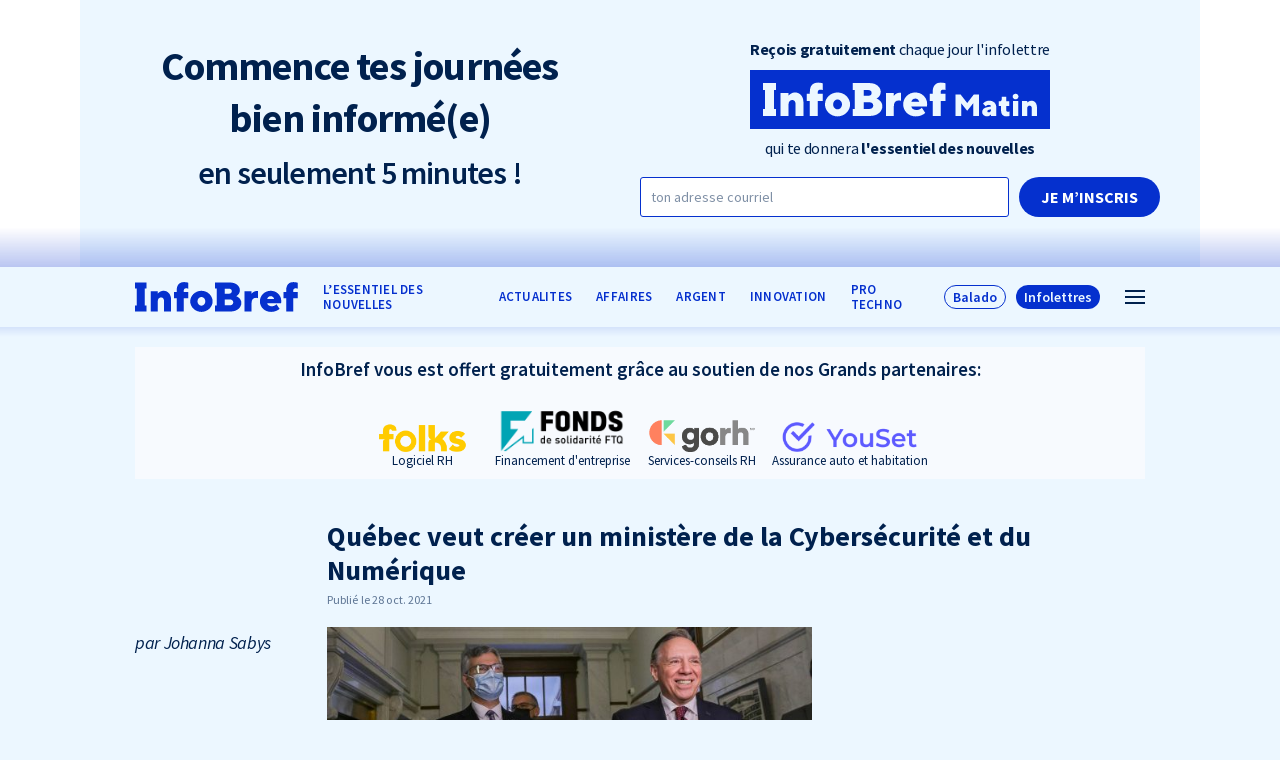

--- FILE ---
content_type: text/html; charset=UTF-8
request_url: https://infobref.com/ministere-cybersecurite-numerique-2021-10/
body_size: 13984
content:
<!doctype html>
<html lang="fr-FR" data-way>

<head>
  <title>Québec veut créer un ministère de la Cybersécurité et du Numérique</title>
  <meta charset="UTF-8">
  <!--[if IE ]><meta http-equiv="X-UA-Compatible" content="IE=edge"><![endif]-->
    <meta name="title" content="Québec veut créer un ministère de la Cybersécurité et du Numérique">
  <meta name="viewport" content="width=device-width, initial-scale=1.0 minimal-ui" />
  <link rel="icon" sizes="16x16 32x32 64x64" href="https://infobref.com/app/themes/baserock/assets/img/favicon.ico">
  <meta name="msapplication-TileColor" content="#3bafda">
  <meta name='robots' content='index, follow, max-image-preview:large, max-snippet:-1, max-video-preview:-1' />

	<!-- This site is optimized with the Yoast SEO plugin v20.7 - https://yoast.com/wordpress/plugins/seo/ -->
	<link rel="canonical" href="https://infobref.com/ministere-cybersecurite-numerique-2021-10/" />
	<meta property="og:locale" content="fr_FR" />
	<meta property="og:type" content="article" />
	<meta property="og:title" content="Québec veut créer un ministère de la Cybersécurité et du Numérique" />
	<meta property="og:description" content="Éric Caire, le ministre délégué à la Transformation numérique gouvernementale, a déposé jeudi un projet de loi qui prévoit de créer un ministère dédié aux questions de cybersécurité. Ce ministère devrait permettre aux Québécois d’obtenir dès l’an prochain une nouvelle identité numérique pour accéder aux services de l’État. «Le niveau de transformation numérique auquel on [&hellip;]" />
	<meta property="og:url" content="https://infobref.com/ministere-cybersecurite-numerique-2021-10/" />
	<meta property="og:site_name" content="InfoBref" />
	<meta property="article:publisher" content="https://www.facebook.com/InfoBrefQc/" />
	<meta property="article:published_time" content="2021-10-28T21:44:31+00:00" />
	<meta property="article:modified_time" content="2021-10-29T02:10:26+00:00" />
	<meta property="og:image" content="https://infobref.com/app/uploads/2021/10/eric-caire-et-legault_-emilie-nadeau_twitter-e1635457354762.jpg" />
	<meta property="og:image:width" content="600" />
	<meta property="og:image:height" content="301" />
	<meta property="og:image:type" content="image/jpeg" />
	<meta name="author" content="Johanna Sabys" />
	<meta name="twitter:card" content="summary_large_image" />
	<meta name="twitter:creator" content="@infobrefqc" />
	<meta name="twitter:site" content="@infobrefqc" />
	<meta name="twitter:label1" content="Written by" />
	<meta name="twitter:data1" content="Johanna Sabys" />
	<meta name="twitter:label2" content="Est. reading time" />
	<meta name="twitter:data2" content="2 minutes" />
	<script type="application/ld+json" class="yoast-schema-graph">{"@context":"https://schema.org","@graph":[{"@type":"Article","@id":"https://infobref.com/ministere-cybersecurite-numerique-2021-10/#article","isPartOf":{"@id":"https://infobref.com/ministere-cybersecurite-numerique-2021-10/"},"author":{"name":"Johanna Sabys","@id":"https://infobref.com/#/schema/person/1697ba91777fb09cbdc37a55426cb4db"},"headline":"Québec veut créer un ministère de la Cybersécurité et du Numérique","datePublished":"2021-10-28T21:44:31+00:00","dateModified":"2021-10-29T02:10:26+00:00","mainEntityOfPage":{"@id":"https://infobref.com/ministere-cybersecurite-numerique-2021-10/"},"wordCount":320,"publisher":{"@id":"https://infobref.com/#organization"},"image":{"@id":"https://infobref.com/ministere-cybersecurite-numerique-2021-10/#primaryimage"},"thumbnailUrl":"https://infobref.com/app/uploads/2021/10/eric-caire-et-legault_-emilie-nadeau_twitter-e1635457354762.jpg","keywords":["Cybersécurité","Informatique","TI/Techno en entreprise","Vie privée"],"articleSection":["Politique"],"inLanguage":"fr-FR"},{"@type":"WebPage","@id":"https://infobref.com/ministere-cybersecurite-numerique-2021-10/","url":"https://infobref.com/ministere-cybersecurite-numerique-2021-10/","name":"Québec veut créer un ministère de la Cybersécurité et du Numérique","isPartOf":{"@id":"https://infobref.com/#website"},"primaryImageOfPage":{"@id":"https://infobref.com/ministere-cybersecurite-numerique-2021-10/#primaryimage"},"image":{"@id":"https://infobref.com/ministere-cybersecurite-numerique-2021-10/#primaryimage"},"thumbnailUrl":"https://infobref.com/app/uploads/2021/10/eric-caire-et-legault_-emilie-nadeau_twitter-e1635457354762.jpg","datePublished":"2021-10-28T21:44:31+00:00","dateModified":"2021-10-29T02:10:26+00:00","breadcrumb":{"@id":"https://infobref.com/ministere-cybersecurite-numerique-2021-10/#breadcrumb"},"inLanguage":"fr-FR","potentialAction":[{"@type":"ReadAction","target":["https://infobref.com/ministere-cybersecurite-numerique-2021-10/"]}]},{"@type":"ImageObject","inLanguage":"fr-FR","@id":"https://infobref.com/ministere-cybersecurite-numerique-2021-10/#primaryimage","url":"https://infobref.com/app/uploads/2021/10/eric-caire-et-legault_-emilie-nadeau_twitter-e1635457354762.jpg","contentUrl":"https://infobref.com/app/uploads/2021/10/eric-caire-et-legault_-emilie-nadeau_twitter-e1635457354762.jpg","width":600,"height":301,"caption":"Éric Caire et François Legault (Source: Émilie Nadeau / Twitter du premier ministre)"},{"@type":"BreadcrumbList","@id":"https://infobref.com/ministere-cybersecurite-numerique-2021-10/#breadcrumb","itemListElement":[{"@type":"ListItem","position":1,"name":"Home","item":"https://infobref.com/"},{"@type":"ListItem","position":2,"name":"Québec veut créer un ministère de la Cybersécurité et du Numérique"}]},{"@type":"WebSite","@id":"https://infobref.com/#website","url":"https://infobref.com/","name":"InfoBref","description":"L&#039;essentiel des nouvelles pour les entrepreneur·s et les professionnel·les","publisher":{"@id":"https://infobref.com/#organization"},"potentialAction":[{"@type":"SearchAction","target":{"@type":"EntryPoint","urlTemplate":"https://infobref.com/?s={search_term_string}"},"query-input":"required name=search_term_string"}],"inLanguage":"fr-FR"},{"@type":"Organization","@id":"https://infobref.com/#organization","name":"InfoBref","url":"https://infobref.com/","logo":{"@type":"ImageObject","inLanguage":"fr-FR","@id":"https://infobref.com/#/schema/logo/image/","url":"https://infobref.com/app/uploads/2020/09/infobref-com-l-essentiel-des-nouvelles_og_1200x630.png","contentUrl":"https://infobref.com/app/uploads/2020/09/infobref-com-l-essentiel-des-nouvelles_og_1200x630.png","width":1200,"height":630,"caption":"InfoBref"},"image":{"@id":"https://infobref.com/#/schema/logo/image/"},"sameAs":["https://www.facebook.com/InfoBrefQc/","https://twitter.com/infobrefqc","https://www.instagram.com/infobrefqc/","https://ca.linkedin.com/company/infobref","https://www.youtube.com/channel/UCR7sAU_NZQg8oq5rDT0oo7A","https://fr.wikipedia.org/wiki/InfoBref"]},{"@type":"Person","@id":"https://infobref.com/#/schema/person/1697ba91777fb09cbdc37a55426cb4db","name":"Johanna Sabys","image":{"@type":"ImageObject","inLanguage":"fr-FR","@id":"https://infobref.com/#/schema/person/image/","url":"https://secure.gravatar.com/avatar/70b6586248d762e53dcb3abfc5bbcdf7?s=96&d=mm&r=g","contentUrl":"https://secure.gravatar.com/avatar/70b6586248d762e53dcb3abfc5bbcdf7?s=96&d=mm&r=g","caption":"Johanna Sabys"},"description":"Rédactrice en chef adjointe d’InfoBref","url":"https://infobref.com/auteur/johanna-sabys/"}]}</script>
	<!-- / Yoast SEO plugin. -->


<script type='application/javascript'>console.log('PixelYourSite Free version 9.3.7');</script>
<link rel="alternate" type="application/rss+xml" title="InfoBref &raquo; Québec veut créer un ministère de la Cybersécurité et du Numérique Flux des commentaires" href="https://infobref.com/ministere-cybersecurite-numerique-2021-10/feed/" />
<link rel='stylesheet' id='classic-theme-styles-css' href='https://infobref.com/wp/wp-includes/css/classic-themes.min.css?ver=6.2.1' type='text/css' media='all' />
<style id='global-styles-inline-css' type='text/css'>
body{--wp--preset--color--black: #000000;--wp--preset--color--cyan-bluish-gray: #abb8c3;--wp--preset--color--white: #ffffff;--wp--preset--color--pale-pink: #f78da7;--wp--preset--color--vivid-red: #cf2e2e;--wp--preset--color--luminous-vivid-orange: #ff6900;--wp--preset--color--luminous-vivid-amber: #fcb900;--wp--preset--color--light-green-cyan: #7bdcb5;--wp--preset--color--vivid-green-cyan: #00d084;--wp--preset--color--pale-cyan-blue: #8ed1fc;--wp--preset--color--vivid-cyan-blue: #0693e3;--wp--preset--color--vivid-purple: #9b51e0;--wp--preset--gradient--vivid-cyan-blue-to-vivid-purple: linear-gradient(135deg,rgba(6,147,227,1) 0%,rgb(155,81,224) 100%);--wp--preset--gradient--light-green-cyan-to-vivid-green-cyan: linear-gradient(135deg,rgb(122,220,180) 0%,rgb(0,208,130) 100%);--wp--preset--gradient--luminous-vivid-amber-to-luminous-vivid-orange: linear-gradient(135deg,rgba(252,185,0,1) 0%,rgba(255,105,0,1) 100%);--wp--preset--gradient--luminous-vivid-orange-to-vivid-red: linear-gradient(135deg,rgba(255,105,0,1) 0%,rgb(207,46,46) 100%);--wp--preset--gradient--very-light-gray-to-cyan-bluish-gray: linear-gradient(135deg,rgb(238,238,238) 0%,rgb(169,184,195) 100%);--wp--preset--gradient--cool-to-warm-spectrum: linear-gradient(135deg,rgb(74,234,220) 0%,rgb(151,120,209) 20%,rgb(207,42,186) 40%,rgb(238,44,130) 60%,rgb(251,105,98) 80%,rgb(254,248,76) 100%);--wp--preset--gradient--blush-light-purple: linear-gradient(135deg,rgb(255,206,236) 0%,rgb(152,150,240) 100%);--wp--preset--gradient--blush-bordeaux: linear-gradient(135deg,rgb(254,205,165) 0%,rgb(254,45,45) 50%,rgb(107,0,62) 100%);--wp--preset--gradient--luminous-dusk: linear-gradient(135deg,rgb(255,203,112) 0%,rgb(199,81,192) 50%,rgb(65,88,208) 100%);--wp--preset--gradient--pale-ocean: linear-gradient(135deg,rgb(255,245,203) 0%,rgb(182,227,212) 50%,rgb(51,167,181) 100%);--wp--preset--gradient--electric-grass: linear-gradient(135deg,rgb(202,248,128) 0%,rgb(113,206,126) 100%);--wp--preset--gradient--midnight: linear-gradient(135deg,rgb(2,3,129) 0%,rgb(40,116,252) 100%);--wp--preset--duotone--dark-grayscale: url('#wp-duotone-dark-grayscale');--wp--preset--duotone--grayscale: url('#wp-duotone-grayscale');--wp--preset--duotone--purple-yellow: url('#wp-duotone-purple-yellow');--wp--preset--duotone--blue-red: url('#wp-duotone-blue-red');--wp--preset--duotone--midnight: url('#wp-duotone-midnight');--wp--preset--duotone--magenta-yellow: url('#wp-duotone-magenta-yellow');--wp--preset--duotone--purple-green: url('#wp-duotone-purple-green');--wp--preset--duotone--blue-orange: url('#wp-duotone-blue-orange');--wp--preset--font-size--small: 13px;--wp--preset--font-size--medium: 20px;--wp--preset--font-size--large: 36px;--wp--preset--font-size--x-large: 42px;--wp--preset--spacing--20: 0.44rem;--wp--preset--spacing--30: 0.67rem;--wp--preset--spacing--40: 1rem;--wp--preset--spacing--50: 1.5rem;--wp--preset--spacing--60: 2.25rem;--wp--preset--spacing--70: 3.38rem;--wp--preset--spacing--80: 5.06rem;--wp--preset--shadow--natural: 6px 6px 9px rgba(0, 0, 0, 0.2);--wp--preset--shadow--deep: 12px 12px 50px rgba(0, 0, 0, 0.4);--wp--preset--shadow--sharp: 6px 6px 0px rgba(0, 0, 0, 0.2);--wp--preset--shadow--outlined: 6px 6px 0px -3px rgba(255, 255, 255, 1), 6px 6px rgba(0, 0, 0, 1);--wp--preset--shadow--crisp: 6px 6px 0px rgba(0, 0, 0, 1);}:where(.is-layout-flex){gap: 0.5em;}body .is-layout-flow > .alignleft{float: left;margin-inline-start: 0;margin-inline-end: 2em;}body .is-layout-flow > .alignright{float: right;margin-inline-start: 2em;margin-inline-end: 0;}body .is-layout-flow > .aligncenter{margin-left: auto !important;margin-right: auto !important;}body .is-layout-constrained > .alignleft{float: left;margin-inline-start: 0;margin-inline-end: 2em;}body .is-layout-constrained > .alignright{float: right;margin-inline-start: 2em;margin-inline-end: 0;}body .is-layout-constrained > .aligncenter{margin-left: auto !important;margin-right: auto !important;}body .is-layout-constrained > :where(:not(.alignleft):not(.alignright):not(.alignfull)){max-width: var(--wp--style--global--content-size);margin-left: auto !important;margin-right: auto !important;}body .is-layout-constrained > .alignwide{max-width: var(--wp--style--global--wide-size);}body .is-layout-flex{display: flex;}body .is-layout-flex{flex-wrap: wrap;align-items: center;}body .is-layout-flex > *{margin: 0;}:where(.wp-block-columns.is-layout-flex){gap: 2em;}.has-black-color{color: var(--wp--preset--color--black) !important;}.has-cyan-bluish-gray-color{color: var(--wp--preset--color--cyan-bluish-gray) !important;}.has-white-color{color: var(--wp--preset--color--white) !important;}.has-pale-pink-color{color: var(--wp--preset--color--pale-pink) !important;}.has-vivid-red-color{color: var(--wp--preset--color--vivid-red) !important;}.has-luminous-vivid-orange-color{color: var(--wp--preset--color--luminous-vivid-orange) !important;}.has-luminous-vivid-amber-color{color: var(--wp--preset--color--luminous-vivid-amber) !important;}.has-light-green-cyan-color{color: var(--wp--preset--color--light-green-cyan) !important;}.has-vivid-green-cyan-color{color: var(--wp--preset--color--vivid-green-cyan) !important;}.has-pale-cyan-blue-color{color: var(--wp--preset--color--pale-cyan-blue) !important;}.has-vivid-cyan-blue-color{color: var(--wp--preset--color--vivid-cyan-blue) !important;}.has-vivid-purple-color{color: var(--wp--preset--color--vivid-purple) !important;}.has-black-background-color{background-color: var(--wp--preset--color--black) !important;}.has-cyan-bluish-gray-background-color{background-color: var(--wp--preset--color--cyan-bluish-gray) !important;}.has-white-background-color{background-color: var(--wp--preset--color--white) !important;}.has-pale-pink-background-color{background-color: var(--wp--preset--color--pale-pink) !important;}.has-vivid-red-background-color{background-color: var(--wp--preset--color--vivid-red) !important;}.has-luminous-vivid-orange-background-color{background-color: var(--wp--preset--color--luminous-vivid-orange) !important;}.has-luminous-vivid-amber-background-color{background-color: var(--wp--preset--color--luminous-vivid-amber) !important;}.has-light-green-cyan-background-color{background-color: var(--wp--preset--color--light-green-cyan) !important;}.has-vivid-green-cyan-background-color{background-color: var(--wp--preset--color--vivid-green-cyan) !important;}.has-pale-cyan-blue-background-color{background-color: var(--wp--preset--color--pale-cyan-blue) !important;}.has-vivid-cyan-blue-background-color{background-color: var(--wp--preset--color--vivid-cyan-blue) !important;}.has-vivid-purple-background-color{background-color: var(--wp--preset--color--vivid-purple) !important;}.has-black-border-color{border-color: var(--wp--preset--color--black) !important;}.has-cyan-bluish-gray-border-color{border-color: var(--wp--preset--color--cyan-bluish-gray) !important;}.has-white-border-color{border-color: var(--wp--preset--color--white) !important;}.has-pale-pink-border-color{border-color: var(--wp--preset--color--pale-pink) !important;}.has-vivid-red-border-color{border-color: var(--wp--preset--color--vivid-red) !important;}.has-luminous-vivid-orange-border-color{border-color: var(--wp--preset--color--luminous-vivid-orange) !important;}.has-luminous-vivid-amber-border-color{border-color: var(--wp--preset--color--luminous-vivid-amber) !important;}.has-light-green-cyan-border-color{border-color: var(--wp--preset--color--light-green-cyan) !important;}.has-vivid-green-cyan-border-color{border-color: var(--wp--preset--color--vivid-green-cyan) !important;}.has-pale-cyan-blue-border-color{border-color: var(--wp--preset--color--pale-cyan-blue) !important;}.has-vivid-cyan-blue-border-color{border-color: var(--wp--preset--color--vivid-cyan-blue) !important;}.has-vivid-purple-border-color{border-color: var(--wp--preset--color--vivid-purple) !important;}.has-vivid-cyan-blue-to-vivid-purple-gradient-background{background: var(--wp--preset--gradient--vivid-cyan-blue-to-vivid-purple) !important;}.has-light-green-cyan-to-vivid-green-cyan-gradient-background{background: var(--wp--preset--gradient--light-green-cyan-to-vivid-green-cyan) !important;}.has-luminous-vivid-amber-to-luminous-vivid-orange-gradient-background{background: var(--wp--preset--gradient--luminous-vivid-amber-to-luminous-vivid-orange) !important;}.has-luminous-vivid-orange-to-vivid-red-gradient-background{background: var(--wp--preset--gradient--luminous-vivid-orange-to-vivid-red) !important;}.has-very-light-gray-to-cyan-bluish-gray-gradient-background{background: var(--wp--preset--gradient--very-light-gray-to-cyan-bluish-gray) !important;}.has-cool-to-warm-spectrum-gradient-background{background: var(--wp--preset--gradient--cool-to-warm-spectrum) !important;}.has-blush-light-purple-gradient-background{background: var(--wp--preset--gradient--blush-light-purple) !important;}.has-blush-bordeaux-gradient-background{background: var(--wp--preset--gradient--blush-bordeaux) !important;}.has-luminous-dusk-gradient-background{background: var(--wp--preset--gradient--luminous-dusk) !important;}.has-pale-ocean-gradient-background{background: var(--wp--preset--gradient--pale-ocean) !important;}.has-electric-grass-gradient-background{background: var(--wp--preset--gradient--electric-grass) !important;}.has-midnight-gradient-background{background: var(--wp--preset--gradient--midnight) !important;}.has-small-font-size{font-size: var(--wp--preset--font-size--small) !important;}.has-medium-font-size{font-size: var(--wp--preset--font-size--medium) !important;}.has-large-font-size{font-size: var(--wp--preset--font-size--large) !important;}.has-x-large-font-size{font-size: var(--wp--preset--font-size--x-large) !important;}
.wp-block-navigation a:where(:not(.wp-element-button)){color: inherit;}
:where(.wp-block-columns.is-layout-flex){gap: 2em;}
.wp-block-pullquote{font-size: 1.5em;line-height: 1.6;}
</style>
<link rel='stylesheet' id='stylesheet_main-css' href='https://infobref.com/app/themes/baserock/assets/css/style.css?ver=1.3.41' type='text/css' media='all' />
<script type='text/javascript' src='https://infobref.com/wp/wp-includes/js/jquery/jquery.min.js?ver=3.6.4' id='jquery-core-js'></script>
<script type='text/javascript' src='https://infobref.com/wp/wp-includes/js/jquery/jquery-migrate.min.js?ver=3.4.0' id='jquery-migrate-js'></script>
<script type='text/javascript' src='https://infobref.com/app/plugins/pixelyoursite/dist/scripts/jquery.bind-first-0.2.3.min.js?ver=6.2.1' id='jquery-bind-first-js'></script>
<script type='text/javascript' src='https://infobref.com/app/plugins/pixelyoursite/dist/scripts/js.cookie-2.1.3.min.js?ver=2.1.3' id='js-cookie-pys-js'></script>
<script type='text/javascript' id='pys-js-extra'>
/* <![CDATA[ */
var pysOptions = {"staticEvents":{"facebook":{"init_event":[{"delay":0,"type":"static","name":"PageView","pixelIds":["628692071081015"],"eventID":"90644196-4f4a-432e-9a3a-2db257fc5a60","params":{"post_category":"Politique","page_title":"Qu\u00e9bec veut cr\u00e9er un minist\u00e8re de la Cybers\u00e9curit\u00e9 et du Num\u00e9rique","post_type":"post","post_id":25925,"plugin":"PixelYourSite","user_role":"guest","event_url":"infobref.com\/ministere-cybersecurite-numerique-2021-10\/"},"e_id":"init_event","ids":[],"hasTimeWindow":false,"timeWindow":0,"woo_order":"","edd_order":""}]}},"dynamicEvents":[],"triggerEvents":[],"triggerEventTypes":[],"facebook":{"pixelIds":["628692071081015"],"advancedMatching":[],"removeMetadata":false,"contentParams":{"post_type":"post","post_id":25925,"content_name":"Qu\u00e9bec veut cr\u00e9er un minist\u00e8re de la Cybers\u00e9curit\u00e9 et du Num\u00e9rique","categories":"Politique","tags":"Cybers\u00e9curit\u00e9, Informatique, TI\/Techno en entreprise, Vie priv\u00e9e"},"commentEventEnabled":true,"wooVariableAsSimple":false,"downloadEnabled":true,"formEventEnabled":true,"ajaxForServerEvent":true,"serverApiEnabled":true,"wooCRSendFromServer":false},"debug":"","siteUrl":"https:\/\/infobref.com\/wp","ajaxUrl":"https:\/\/infobref.com\/wp\/wp-admin\/admin-ajax.php","ajax_event":"bcdebda5a0","enable_remove_download_url_param":"1","cookie_duration":"7","last_visit_duration":"60","enable_success_send_form":"","gdpr":{"ajax_enabled":false,"all_disabled_by_api":false,"facebook_disabled_by_api":false,"analytics_disabled_by_api":false,"google_ads_disabled_by_api":false,"pinterest_disabled_by_api":false,"bing_disabled_by_api":false,"facebook_prior_consent_enabled":true,"analytics_prior_consent_enabled":true,"google_ads_prior_consent_enabled":null,"pinterest_prior_consent_enabled":true,"bing_prior_consent_enabled":true,"cookiebot_integration_enabled":false,"cookiebot_facebook_consent_category":"marketing","cookiebot_analytics_consent_category":"statistics","cookiebot_google_ads_consent_category":null,"cookiebot_pinterest_consent_category":"marketing","cookiebot_bing_consent_category":"marketing","consent_magic_integration_enabled":false,"real_cookie_banner_integration_enabled":false,"cookie_notice_integration_enabled":false,"cookie_law_info_integration_enabled":false},"woo":{"enabled":false},"edd":{"enabled":false}};
/* ]]> */
</script>
<script type='text/javascript' src='https://infobref.com/app/plugins/pixelyoursite/dist/scripts/public.js?ver=9.3.7' id='pys-js'></script>
<link rel="https://api.w.org/" href="https://infobref.com/wp-json/" /><link rel="alternate" type="application/json" href="https://infobref.com/wp-json/wp/v2/posts/25925" /><link rel='shortlink' href='https://infobref.com/?p=25925' />
<link rel="alternate" type="application/json+oembed" href="https://infobref.com/wp-json/oembed/1.0/embed?url=https%3A%2F%2Finfobref.com%2Fministere-cybersecurite-numerique-2021-10%2F" />
<link rel="alternate" type="text/xml+oembed" href="https://infobref.com/wp-json/oembed/1.0/embed?url=https%3A%2F%2Finfobref.com%2Fministere-cybersecurite-numerique-2021-10%2F&#038;format=xml" />
<noscript><style>.lazyload[data-src]{display:none !important;}</style></noscript><style>.lazyload{background-image:none !important;}.lazyload:before{background-image:none !important;}</style>		<style type="text/css" id="wp-custom-css">
			.o-text .wp-block-column .wp-block-image{
	margin: 0 0 20px;
}

.o-text .wp-block-column p.has-text-align-center {
	margin-bottom:30px;
}

@media (max-width: 768px){
		html .o-page__inner.-small {
			margin: 0 auto;
			max-width: 560px;
	}
}

@media (max-width: 460px){
		.-mobile-reverse{
			flex-direction:column;
			flex-wrap:wrap;
		}
		.-mobile-reverse .wp-block-column:last-child{
			order:-2;
		}
		.o-text .wp-block-image figure.aligncenter{
			display: block;
			max-width:200px;
			margin:0 auto;
	}
}

.-promo .o-h1.o-article__title,.-promo  .o-h2.o-article__subtitle {
	font-weight:700;
}

body .o-text .wp-block-quote {
	min-height: 0;
	max-height: 999px;
	overflow:auto;
}

.t-infolettre .o-text .wp-block-columns, .t-infolettre .o-text .wp-block-group {
margin-top:30px;
margin-bottom:30px;
}
.t-infolettre .o-text .wp-block-columns .wp-block-column p:last-child {
margin-bottom:0;
}
.t-infolettre .o-text p + .c-slider-blockquote__wrap {
margin-top:15px;
}
@media (max-width: 767px) {
	.t-infolettre .o-text .wp-block-columns .wp-block-column + .wp-block-column {
		margin-top:30px;
	}
}		</style>
		
    <link rel="stylesheet" href="https://cdn.jsdelivr.net/gh/orestbida/cookieconsent@3.1.0/dist/cookieconsent.css">
</head>

<body>
<script data-cfasync="false" data-no-defer="1">var ewww_webp_supported=false;</script>
  

    
                  <div class="c-header-promo">
        <div class="o-container">
          <div class="c-header-promo__inner">

                          <div class="c-header-promo__row -promo-singular-post">
                <div class="c-header-promo__row__col">
                  <h3 class="c-header-promo__subtitle_v2">
                    <strong>Commence tes journées<br> bien informé(e)</strong><br>
                    <span class="-light">en seulement 5 minutes !</span>
                  </h3>
                </div>
                <div class="c-header-promo__row__col">
                  <div class="c-header-promo__form__wrap">
                    <form class="c-header-promo__form -flex-col" data-module="Subscribe" method="post">
                      <input type="hidden" name="action" value="subscribe">
                      <input type="hidden" name="tags" value="inscrit sur site int haut">
                      <div class="c-header-promo__form__cbox_v2">
                        <h4 class="c-header-promo__form__title u-text-center">
                          <strong>Reçois gratuitement</strong> chaque jour l'infolettre
                        </h4>
                        <div class="c-header-promo__form__logo-v2">
                          <svg version="1.1" id="Calque_1" xmlns="http://www.w3.org/2000/svg"
                            xmlns:xlink="http://www.w3.org/1999/xlink" x="0px" y="0px" width="350.096px" height="68.336px"
                            viewBox="126.238 357.454 350.096 68.336" enable-background="new 126.238 357.454 350.096 68.336"
                            xml:space="preserve">
                            <path fill="#0530CE"
                              d="M319.11,390.533c-2.445,0-4.077,1.632-4.619,3.806h9.237C323.187,392.166,321.555,390.533,319.11,390.533z" />
                            <path fill="#0530CE" d="M266,394.884h-7.066v7.609H266c2.448,0,4.077-1.632,4.077-3.803
                          C270.077,396.517,268.445,394.884,266,394.884z" />
                            <path fill="#0530CE" d="M228.378,391.621c-2.719,0-5.164,2.445-5.164,5.708s2.445,5.709,5.164,5.709
                          c2.719,0,5.164-2.445,5.164-5.709S231.097,391.621,228.378,391.621z" />
                            <path fill="#0530CE" d="M403.234,405.119c0,0.89,0.536,1.425,1.604,1.425c1.425,0,2.671-1.246,2.671-3.028v-0.535l-2.671,0.535
                          C403.948,403.694,403.234,404.405,403.234,405.119z" />
                            <path fill="#0530CE" d="M268.177,384.012c0-1.903-1.361-3.261-3.535-3.261h-5.708v6.521h5.708
                          C266.874,387.272,268.177,385.915,268.177,384.012z" />
                            <path fill="#0530CE" d="M126.238,357.454v68.336h350.096v-68.336H126.238z M156.522,380.614h-2.406v22.016h2.406v8.017h-15.144
                          v-8.017h2.41v-22.016h-2.41v-8.017h15.144V380.614z M188.582,410.646h-9.241v-14.134c0-2.715-1.632-4.347-3.806-4.347
                          c-2.445,0-4.348,1.903-4.348,5.164v13.317h-9.241v-26.635h9.241v3.261c0,0,2.719-3.806,7.612-3.806
                          c5.654,0,9.786,4.514,9.782,11.417V410.646z M211.041,380.751c0,0-1.087-0.545-2.719-0.545c-1.903,0-2.99,1.087-2.99,2.719v2.174
                          h5.708v8.154h-5.708v17.394h-9.241v-17.394h-3.535v-8.154h3.532v-2.719c0-6.796,3.535-10.328,9.518-10.328
                          c2.99,0,5.435,0.816,5.435,0.816V380.751z M228.378,411.191c-8.153,0-14.675-6.521-14.675-13.862s6.522-13.862,14.675-13.862
                          c8.154,0,14.679,6.521,14.679,13.862S236.532,411.191,228.378,411.191z M266.816,410.644H246.19v-8.017h2.416v-22.016h-2.416v-8.017
                          h19.539c8.154,0,13.046,4.893,13.046,10.057c0,5.708-4.893,7.882-4.893,7.882s6.796,2.174,6.796,8.967
                          C280.679,405.209,275.241,410.644,266.816,410.644z M302.539,393.252c0,0-1.087-0.545-2.719-0.545c-3.535,0-5.708,2.177-5.708,6.525
                          v11.414h-9.241v-26.635h9.241v3.261c0,0,2.445-3.535,7.341-3.532h1.087V393.252z M332.701,399.777h-18.21
                          c0.271,1.902,2.445,4.076,6.251,4.076s5.979-2.719,5.979-2.719l4.077,5.98c0,0-4.077,4.076-11.144,4.076
                          c-8.425,0-14.675-6.25-14.675-13.862c0-7.612,6.25-13.862,14.133-13.862c7.88,0,13.859,5.979,13.859,13.32
                          C332.973,398.69,332.701,399.777,332.701,399.777z M354.447,393.252h-5.709v17.394h-9.241v-17.394h-3.531v-8.154h3.531v-2.719
                          c0-6.792,3.532-10.328,9.512-10.328c2.99,0,5.435,0.816,5.435,0.816v7.883c0,0-1.087-0.545-2.719-0.545
                          c-1.903,0-2.99,1.087-2.986,2.719v2.174h5.709V393.252z M393.442,410.818h-6.767v-14.783l-6.945,8.728l-6.952-8.728v14.783h-6.768
                          v-24.936h6.057l7.659,9.795l7.66-9.795h6.056V410.818z M413.565,410.813h-6.057v0.006v-0.006v-1.954c0,0-1.603,2.314-4.631,2.314
                          c-3.386,0-5.699-2.314-5.699-4.989c0-2.85,1.96-4.81,5.342-5.521l4.988-1.067c0-0.819-0.749-1.782-2.492-1.782
                          c-2.353,0-3.739,1.782-3.739,1.782l-3.028-3.207c0,0,2.388-3.385,7.303-3.385c4.771,0,8.014,3.206,8.014,6.98V410.813z
                          M429.06,410.641c0,0-1.604,0.535-3.563,0.535c-3.917,0-6.234-2.314-6.234-6.768v-5.342h-2.672v-5.342h1.247
                          c1.246,0,2.139-0.889,2.139-2.314v-3.035h5.342v5.342h3.563v5.342h-3.563v4.989c0,1.141,0.819,1.781,1.961,1.781
                          c0.997,0,1.781-0.356,1.781-0.356V410.641z M439.212,410.818h-6.056v-17.455h6.056V410.818z M436.184,391.404
                          c-1.96,0-3.385-1.425-3.385-3.207c0-1.782,1.425-3.207,3.385-3.207c1.961,0,3.386,1.425,3.386,3.207
                          C439.565,389.979,438.141,391.404,436.184,391.404z M461.12,410.818h-6.057v-9.263c0-1.781-1.067-2.85-2.492-2.85
                          c-1.604,0-2.85,1.246-2.85,3.385v8.728h-6.057v-17.455h6.057v2.13c0.041-0.057,1.815-2.487,4.984-2.487
                          c3.704,0,6.414,2.958,6.414,7.481V410.818z" />
                          </svg>
                        </div>
                        <h4 class="c-header-promo__form__title u-text-center">
                          qui te donnera <strong>l'essentiel des nouvelles</strong>
                        </h4>
                        <input class="o-checkbox" type="hidden" name="matin" id="choix-promo-1" value="1">
                        <input class="o-checkbox" type="hidden" name="argent" id="choix-promo-2" value="1">
                      </div>
                      <div class="c-header-promo__form__mail">
                        <label class="o-label" for="promo-courriel">
                          <span class="sr-only">Courriel</span>
                          <input class="o-input" type="email" id="promo-courriel" name="Courriel"
                            placeholder="ton adresse courriel" required autocomplete="email">
                        </label>
                        <button class="o-button -submit" type="submit"
                          onclick="$(this).closest('.o-form').addClass('was-validated');">
                          Je m’inscris
                        </button>
                      </div>
                    </form>
                    <div class="o-text" style="display:none;">
                      <h4>Merci</h4>
                      <p>Votre abonnement a été envoyé!</p>
                    </div>
                  </div>
                </div>
              </div>
                      </div>
        </div>
      </div>
        

  <header class="c-header js-animate" data-target="#t-header-mini" data-repeat="true">
    <div class="c-header__inner">
      <div class="o-container">
                  <a href="https://infobref.com/" title="InfoBref"
            class="c-header__logo no-barba">
            <svg class="c-header__logo__icon">
                <svg class="o-ico ">
    <use
      xlink:href="https://infobref.com/app/themes/baserock/assets/img/sprite.svg?v=1.3.41#logo">
    </use>
  </svg>
              </svg>
          </a>
        
                              <div class="c-nav c-nav-header">
              <ul class="c-nav-ul -depth-0"><li  class="c-nav-li -depth-0  -type-custom -object-custom"><a class="c-nav-link no-barba"  href="/"><span>L&rsquo;essentiel des nouvelles</span></a><span class="c-nav-link__sibling js-nav-link__sibling"></span></li><li  class="c-nav-li -depth-0  -type-taxonomy -object-category current-post-ancestor"><a class="c-nav-link no-barba"  href="https://infobref.com/actualites/"><span>ACTUALITES</span></a><span class="c-nav-link__sibling js-nav-link__sibling"></span></li><li  class="c-nav-li -depth-0  -type-taxonomy -object-category"><a class="c-nav-link no-barba"  href="https://infobref.com/affaires/"><span>AFFAIRES</span></a><span class="c-nav-link__sibling js-nav-link__sibling"></span></li><li  class="c-nav-li -depth-0  -type-taxonomy -object-category"><a class="c-nav-link no-barba"  href="https://infobref.com/argent/"><span>ARGENT</span></a><span class="c-nav-link__sibling js-nav-link__sibling"></span></li><li  class="c-nav-li -depth-0  -type-taxonomy -object-category"><a class="c-nav-link no-barba"  href="https://infobref.com/innovation/"><span>INNOVATION</span></a><span class="c-nav-link__sibling js-nav-link__sibling"></span></li><li  class="c-nav-li -depth-0  -type-taxonomy -object-category"><a class="c-nav-link no-barba"  href="https://infobref.com/pro/techno/"><span>Pro TECHNO</span></a><span class="c-nav-link__sibling js-nav-link__sibling"></span></li></ul>            </div>
                          <div class="c-menu__wrap">
                                                    <div class="o-button__wrap -btn-audio">
                  <a href="/audio" class="o-button no-barba">Balado</a>
                </div>
                                      <div class="o-button__wrap">
                              <a href="/infolettres" class="o-button -default no-barba">Infolettres</a>
                          </div>
                    <button class="c-menu" type="button" data-module="ClassToggle" data-elmtarget="html"
            data-class="has-nav-open">
            <span class="c-menu__icon">
              <span class="c-menu__icon__line"></span>
              <span class="c-menu__icon__line"></span>
              <span class="c-menu__icon__line"></span>
              <span class="c-menu__icon__line"></span>
            </span>
          </button>
        </div>
      </div>
    </div>
  </header>
  <div class="c-nav-main__wrap">
    <div class="c-nav-main__inner">
      <div class="c-nav-main__inner__navs">
        <nav class="c-nav-main c-nav">
          <ul class="c-nav-ul -depth-0"><li  class="c-nav-li -depth-0  -type-custom -object-custom"><a class="c-nav-link no-barba"  href="/"><span>L&rsquo;ESSENTIEL</span></a><span class="c-nav-link__sibling js-nav-link__sibling"></span></li><li  class="c-nav-li -depth-0  -type-taxonomy -object-category current-post-ancestor -has-children"><a class="c-nav-link no-barba"  href="https://infobref.com/actualites/"><span>ACTUALITES</span></a><span class="c-nav-link__sibling js-nav-link__sibling"></span>
<ul class="c-submenu -depth-1">
<li  class="c-nav-li -depth-1  -type-taxonomy -object-category current-post-ancestor current-menu-parent current-post-parent"><a class="c-nav-link no-barba"  href="https://infobref.com/actualites/politique/"><span>Politique</span></a><span class="c-nav-link__sibling js-nav-link__sibling"></span></li><li  class="c-nav-li -depth-1  -type-taxonomy -object-category"><a class="c-nav-link no-barba"  href="https://infobref.com/actualites/monde/"><span>Monde</span></a><span class="c-nav-link__sibling js-nav-link__sibling"></span></li><li  class="c-nav-li -depth-1  -type-taxonomy -object-category"><a class="c-nav-link no-barba"  href="https://infobref.com/actualites/environnement/"><span>Environnement</span></a><span class="c-nav-link__sibling js-nav-link__sibling"></span></li></ul>
</li><li  class="c-nav-li -depth-0  -type-taxonomy -object-category"><a class="c-nav-link no-barba"  href="https://infobref.com/affaires/"><span>AFFAIRES</span></a><span class="c-nav-link__sibling js-nav-link__sibling"></span></li><li  class="c-nav-li -depth-0  -type-taxonomy -object-category"><a class="c-nav-link no-barba"  href="https://infobref.com/argent/"><span>ARGENT</span></a><span class="c-nav-link__sibling js-nav-link__sibling"></span></li><li  class="c-nav-li -depth-0  -type-taxonomy -object-category"><a class="c-nav-link no-barba"  href="https://infobref.com/innovation/"><span>INNOVATION</span></a><span class="c-nav-link__sibling js-nav-link__sibling"></span></li><li  class="c-nav-li -depth-0  -type-taxonomy -object-category"><a class="c-nav-link no-barba"  href="https://infobref.com/pro/techno/"><span>Pro TECHNO</span></a><span class="c-nav-link__sibling js-nav-link__sibling"></span></li><li  class="c-nav-li -depth-0 -all-cats "><a class="c-nav-link no-barba"  href="https://infobref.com/tous-les-sujets/"><span>Tous les sujets</span></a><span class="c-nav-link__sibling js-nav-link__sibling"></span></li></ul>        </nav>

        <nav class="c-nav-sub c-nav">
          <ul class="c-nav-ul -depth-0"><li  class="c-nav-li -depth-0  "><a class="c-nav-link no-barba"  href="https://infobref.com/infolettres/"><span>Infolettres</span></a><span class="c-nav-link__sibling js-nav-link__sibling"></span></li><li  class="c-nav-li -depth-0  -type-custom -object-custom"><a class="c-nav-link no-barba"  href="https://infobref.com/audio/"><span>Audio/balado</span></a><span class="c-nav-link__sibling js-nav-link__sibling"></span></li><li  class="c-nav-li -depth-0  "><a class="c-nav-link no-barba"  href="https://infobref.com/a-propos/"><span>À propos d’InfoBref</span></a><span class="c-nav-link__sibling js-nav-link__sibling"></span></li><li  class="c-nav-li -depth-0 -pub-header -type-custom -object-custom"><a class="c-nav-link no-barba"  href="https://infobref.com/pub/"><span>Publicité</span></a><span class="c-nav-link__sibling js-nav-link__sibling"></span></li><li  class="c-nav-li -depth-0 -pub-footer -type-custom -object-custom"><a class="c-nav-link no-barba"  href="https://infobref.com/pub/"><span>Annoncez dans InfoBref</span></a><span class="c-nav-link__sibling js-nav-link__sibling"></span></li><li  class="c-nav-li -depth-0  "><a class="c-nav-link no-barba"  href="https://infobref.com/contact/"><span>Contact</span></a><span class="c-nav-link__sibling js-nav-link__sibling"></span></li></ul>        </nav>
      </div>
          </div>
  </div>


  <div id="barba-wrapper" data-barba="wrapper">
    <div class="barba-container t-blog-single"
      data-hide-cookieconsent="" data-barba="container"
      data-barba-namespace="blog" data-namespace="blog">
                  <div class="c-header-links">
        <ul class="c-header-links__inner"><li  class="c-nav-li -depth-0  -type-taxonomy -object-category current-post-ancestor"><a class="c-nav-link no-barba"  href="https://infobref.com/actualites/"><span>ACTUALITES</span></a><span class="c-nav-link__sibling js-nav-link__sibling"></span></li><li  class="c-nav-li -depth-0  -type-taxonomy -object-category"><a class="c-nav-link no-barba"  href="https://infobref.com/affaires/"><span>AFFAIRES</span></a><span class="c-nav-link__sibling js-nav-link__sibling"></span></li><li  class="c-nav-li -depth-0  -type-taxonomy -object-category"><a class="c-nav-link no-barba"  href="https://infobref.com/argent/"><span>ARGENT</span></a><span class="c-nav-link__sibling js-nav-link__sibling"></span></li><li  class="c-nav-li -depth-0  -type-taxonomy -object-category"><a class="c-nav-link no-barba"  href="https://infobref.com/innovation/"><span>INNOVATION</span></a><span class="c-nav-link__sibling js-nav-link__sibling"></span></li><li  class="c-nav-li -depth-0  -type-taxonomy -object-category"><a class="c-nav-link no-barba"  href="https://infobref.com/pro/techno/"><span>Pro TECHNO</span></a><span class="c-nav-link__sibling js-nav-link__sibling"></span></li></ul>    </div>
      
      <!-- scroll -->
      <div class="o-scroll" data-module="Scroll">
                                                    
<div class="o-container o-partners__container">
    <div class="o-partners -centered">
        <div class="o-partners__text">
            InfoBref vous est offert gratuitement<br class="is-visible-xs"> grâce au soutien de nos Grands partenaires:
        </div>
        <div class="o-partners__list">
            <div class="o-partners__list__item">
                <a class="o-partners__list__link -gap-md" href="https://folksrh.com/" target="_blank" rel="noreferrer noopener">
                    <img src="[data-uri]" alt="Folks" class="o-partners__list__item__logo lazyload" data-src="https://infobref.com/app/themes/baserock/assets/img/sponsors/infobref-partner-folks.png?v=4" decoding="async"><noscript><img src="https://infobref.com/app/themes/baserock/assets/img/sponsors/infobref-partner-folks.png?v=4" alt="Folks" class="o-partners__list__item__logo" data-eio="l"></noscript>
                    <strong>Logiciel RH</strong>
                </a>
            </div>
            <div class="o-partners__list__item">
                <a class="o-partners__list__link -gap-xs" href="https://www.fondsftq.com/fr-ca/entreprise" target="_blank" rel="noreferrer noopener">
                    <img src="[data-uri]" alt="Fonds de solidarité FTQ" class="o-partners__list__item__logo lazyload" data-src="https://infobref.com/app/themes/baserock/assets/img/sponsors/infobref-partner-fonds-ftq.png?v=4" decoding="async"><noscript><img src="https://infobref.com/app/themes/baserock/assets/img/sponsors/infobref-partner-fonds-ftq.png?v=4" alt="Fonds de solidarité FTQ" class="o-partners__list__item__logo" data-eio="l"></noscript>
                    <strong>Financement d'entreprise</strong>
                </a>
            </div>
            <div class="o-partners__list__item">
                <a class="o-partners__list__link -gap-md" href="https://gorh.co/" target="_blank" rel="noreferrer noopener">
                    <img src="[data-uri]" alt="GoRH" class="o-partners__list__item__logo lazyload" data-src="https://infobref.com/app/themes/baserock/assets/img/sponsors/infobref-partner-gorh.png?v=4" decoding="async"><noscript><img src="https://infobref.com/app/themes/baserock/assets/img/sponsors/infobref-partner-gorh.png?v=4" alt="GoRH" class="o-partners__list__item__logo" data-eio="l"></noscript>
                    <strong>Services-conseils RH</strong>
                </a>
            </div>
            <div class="o-partners__list__item">
                <a class="o-partners__list__link -gap-md" href="https://www.app.youset.ca/source?sourceId=sou_9b6ce7afa8a24394d675d82fc7e67c42&lng=fr&p=carHome&externalId=grandepartenaire&utm_source=infobref&utm_medium=partners" target="_blank" rel="noreferrer noopener">
                    <img src="[data-uri]" alt="Youset Assurance" class="o-partners__list__item__logo lazyload" data-src="https://infobref.com/app/themes/baserock/assets/img/sponsors/infobref-partner-youset-sm.png?v=1" decoding="async"><noscript><img src="https://infobref.com/app/themes/baserock/assets/img/sponsors/infobref-partner-youset-sm.png?v=1" alt="Youset Assurance" class="o-partners__list__item__logo" data-eio="l"></noscript>
                    <strong>Assurance auto et habitation</strong>
                </a>
            </div>
        </div>
    </div>
</div>
                                            
        <main class="o-page">
    <div class="o-container">
        <div class="o-page__inner">

            <article class="o-article -single  ">
                                <div class="o-article__intro">

                    
                    <h1 class="o-h1 o-article__title">
                        
                            Québec veut créer un ministère de la Cybersécurité et du Numérique
                                            </h1>

                                            <div class="o-article__updated">
                            <div class="o-article__updated">Publié le 28 oct. 2021</div>                        </div>
                    
                </div>
                
                <div class="o-article__cols -single ">
                    <div class="o-article__cols__left">
                            <div class="o-article__cols__author__wrapper">
        <div class="o-article__cols__author">
                        par Johanna Sabys        </div>
            </div>
                    </div>

                    <div class="o-article__cols__content">
                                                    
                                                                                                    <div class="o-article__img__wrap">
                                                                                <img class="o-article__img lazyload" src="[data-uri]" alt="Québec veut créer un ministère de la Cybersécurité et du Numérique" data-src="https://infobref.com/app/uploads/2021/10/eric-caire-et-legault_-emilie-nadeau_twitter-e1635457354762.jpg" decoding="async"><noscript><img class="o-article__img" src="https://infobref.com/app/uploads/2021/10/eric-caire-et-legault_-emilie-nadeau_twitter-e1635457354762.jpg" alt="Québec veut créer un ministère de la Cybersécurité et du Numérique" data-eio="l"></noscript>
                                                            </div>
                                <div class="o-article__img__credit">
                    <p>Éric Caire et François Legault (Source: Émilie Nadeau / Twitter du premier ministre) </p>
                </div>
            
                            <div class="c-article-preview">
<ul><li>Éric Caire, le ministre délégué à la Transformation numérique gouvernementale, a déposé jeudi un projet de loi qui prévoit de créer un ministère dédié aux questions de cybersécurité.</li><li>Ce ministère devrait permettre aux Québécois d’obtenir dès l’an prochain une nouvelle identité numérique pour accéder aux services de l’État.</li></ul>



</div><div class="o-text">



<p><strong>«Le niveau de transformation numérique</strong> auquel on est rendu est loin d’être satisfaisant», reconnaît Éric Caire. </p>



<ul><li>«Nous sommes sous le coup de cybermenaces plus que jamais», souligne-t-il.&nbsp;&nbsp;</li></ul>



<p>François Legault croit que la création de ce ministère permettra:&nbsp;</p>



<ul><li>de mieux protéger les données du gouvernement;&nbsp;</li><li>d’être plus efficace; et&nbsp;</li><li>de simplifier la vie des Québécois.&nbsp;</li></ul>



<p><strong>Le gouvernement veut rapatrier dans un seul ministère</strong> les responsabilités de l’ensemble des ministères et organismes publics en matière de numérique, de cybersécurité et de services technologiques.</p>



<ul><li>Ce ministère serait une fusion de l’organisme Infrastructures technologiques Québec (ITQ) et du sous-secrétariat du dirigeant principal de l’information.</li><li>Ces 2&nbsp;entités relèvent du Conseil du Trésor qui n’est pas «un ministère d’opérations», dit Caire, et qui n’a pas «la capacité de prendre en charge les projets communs».</li></ul>



<p><strong>Une nouvelle identité numérique </strong>devrait<strong> </strong>permettre dès l’an prochain aux Québécois:&nbsp;&nbsp;</p>



<ul><li>d’accéder à la version numérique de documents délivrés par l’État, comme le permis de conduire ou la carte d’assurance-maladie; et&nbsp;</li><li>d’en finir avec les documents papier – qui seront néanmoins toujours valides.&nbsp;</li></ul>



<p>Selon le ministre, cette identité numérique pourrait même être biométrique.&nbsp;</p>
</div>                                                                                                <div class="o-article__bottom -multi-tag">
                    <div class="o-article__reporter">Johanna Sabys</div>
                    <div class="o-article__tags__wrap -others">
                        <div class="o-article__tags__inner">
                            <div class="o-article__tags">
                                                                    <div class="o-article__tags__cta">
                                        <a class="o-button -rounded no-barba" data-module="ShowTags" href="#">
                                            <span>Sujets connexes</span>
                                            <span>Fermer</span>
                                        </a>
                                    </div>
                                                                <!---->
                                                                    <a class="o-article__tags__item" href="https://infobref.com/sujet/cybersecurite/">Cybersécurité</a>
                                                                    <a class="o-article__tags__item" href="https://infobref.com/sujet/informatique/">Informatique</a>
                                                                    <a class="o-article__tags__item" href="https://infobref.com/sujet/ti-techno-en-entreprise/">TI/Techno en entreprise</a>
                                                                    <a class="o-article__tags__item" href="https://infobref.com/sujet/vie-privee/">Vie privée</a>
                                                            </div>
                        </div>
                    </div>
                    <button class="o-button -share -static" data-module="ShareMobile" data-title="Québec veut créer un ministère de la Cybersécurité et du Numérique" data-link="https://infobref.com/ministere-cybersecurite-numerique-2021-10/">  <svg class="o-ico ">
    <use
      xlink:href="https://infobref.com/app/themes/baserock/assets/img/sprite.svg?v=1.3.41#share">
    </use>
  </svg>
  </button>
                    <div class="c-share">
    <ul class="c-share__list">
        <li class="c-share__item">
            <a class="c-share__link" href="https://bsky.app/intent/compose?text=Qu%C3%A9bec+veut+cr%C3%A9er+un+minist%C3%A8re+de+la+Cybers%C3%A9curit%C3%A9+et+du+Num%C3%A9rique%0D%0Ahttps%3A%2F%2Finfobref.com%2Fministere-cybersecurite-numerique-2021-10%2F" target="_blank" rel="noreferrer noopener">
                  <svg class="o-ico ">
    <use
      xlink:href="https://infobref.com/app/themes/baserock/assets/img/sprite.svg?v=1.3.41#bluesky">
    </use>
  </svg>
              </a>
        </li>
        <li class="c-share__item">
            <a class="c-share__link" href="https://twitter.com/intent/tweet/?text=Qu%C3%A9bec+veut+cr%C3%A9er+un+minist%C3%A8re+de+la+Cybers%C3%A9curit%C3%A9+et+du+Num%C3%A9rique&amp;url=https://infobref.com/ministere-cybersecurite-numerique-2021-10/" target="_blank" rel="noreferrer noopener">
                                  <svg class="o-ico ">
    <use
      xlink:href="https://infobref.com/app/themes/baserock/assets/img/sprite.svg?v=1.3.41#x">
    </use>
  </svg>
              </a>
        </li>
        <li class="c-share__item">
            <a class="c-share__link" href="https://www.linkedin.com/shareArticle?mini=true&url=https://infobref.com/ministere-cybersecurite-numerique-2021-10/" target="_blank" rel="noreferrer noopener">
                  <svg class="o-ico ">
    <use
      xlink:href="https://infobref.com/app/themes/baserock/assets/img/sprite.svg?v=1.3.41#linkedin">
    </use>
  </svg>
              </a>
        </li>
        <li class="c-share__item">
            <a class="c-share__link" href="mailto:?subject=Vu%20dans%20InfoBref&amp;body=J&apos;ai%20lu%20ceci%20dans%20InfoBref%20et%20pensé%20que%20cela%20t&apos;intéresserait&nbsp;%3A%0A%0Ahttps://infobref.com/ministere-cybersecurite-numerique-2021-10/%0A%0AInfoBref&nbsp;%E2%80%91&nbsp;L&apos;essentiel%20des%20nouvelles%20Affaires%20Politique%20Techno%0A%0ADécouvrez%20InfoBref.com%20et%20abonnez%E2%80%91vous%20gratuitement%20à%20nos%20bulletins%20par%20courriel%20à%20InfoBref.com/bulletins" target="_blank" rel="noreferrer noopener">
                  <svg class="o-ico ">
    <use
      xlink:href="https://infobref.com/app/themes/baserock/assets/img/sprite.svg?v=1.3.41#email">
    </use>
  </svg>
              </a>
        </li>
        <li class="c-share__item">
                        <button class="c-share__link" data-link="https://infobref.com/ministere-cybersecurite-numerique-2021-10/" data-module="ClassToggle" data-elmtarget=".o-popup-link" data-class="is-copied">
                  <svg class="o-ico ">
    <use
      xlink:href="https://infobref.com/app/themes/baserock/assets/img/sprite.svg?v=1.3.41#link">
    </use>
  </svg>
              </button>
        </li>
    </ul>
</div>                </div>
                                </div>

        <div class="o-article__cols__right">
                            </div>
    </div>
    </article>

        <div class="o-article__newsletter -single -standard">
        
            <div class="o-article__autopromo -layout">
                <h3 class="o-article__autopromo__bold">
                    <span class="o-ico__wrap">
                          <svg class="o-ico -ico-email-promo">
    <use
      xlink:href="https://infobref.com/app/themes/baserock/assets/img/sprite.svg?v=1.3.41#email-promo">
    </use>
  </svg>
                      </span>
                    <strong>Commencez vos journées avec le meilleur résumé de l’actualité</strong>
                </h3>
                <div class="o-article__autopromo__layout">
                    <div class="o-article__autopromo__item">
                        <h4 class="o-article__autopromo__title"><strong>Recevez par courriel chaque matin les 10 nouvelles importantes à connaître, résumées par nos journalistes.</strong> <br>Dès le réveil, en moins de 5 minutes, vous saurez l’essentiel des nouvelles importantes en économie, politique, société, technologie et international. <br><strong>Gagnez du temps: abonnez-vous</strong></h4>
                    </div>
                    <div class="o-article__autopromo__item">
                        <form data-module="Subscribe" class="o-form-newsletter -large">
                            <input type="hidden" name="action" value="subscribe">
                            <input type="hidden" name="matin" value="1">
                            <input type="hidden" name="argent" value="1">
                            <input type="hidden" name="tags" value="inscrit sur site bas article">
                            <label class="sr-only" for="courriel-single">Courriel</label>
                            <input class="o-input" type="email" name="Courriel" id="courriel-single" placeholder="votre adresse courriel" required autocomplete="email">
                            <div class="o-form__button">
                                <button class="o-button -submit" type="submit">Je m’inscris, c'est gratuit</button>
                            </div>
                        </form>
                        <div class="o-text o-article__newsletter__text">
                            <small>Votre adresse servira uniquement à vous envoyer nos bulletins de nouvelles. Vous ne recevrez pas de courriels commerciaux. Vous pourrez vous désabonner en tout temps.</small>
                        </div>
                    </div>
                </div>
            </div>

            </div>
    
                                <div data-module="LoadHome" data-except="25925" class="o-article__container -listing -single-page"></div>
        </div>
    </div>
</main>

<footer class="c-footer">
    <div class="c-footer-inner">
        <div class="o-container">
            <div class="c-footer-wrapper">
                <div class="c-footer__col-1 -col">
                    <div class="c-footer__logo-wrap -desktop">
                        <a href="https://infobref.com/" title="InfoBref" class="c-footer__logo">
                                                        <img src="[data-uri]" class="c-footer__logo__img lazyload" alt="InfoBref - L'essentiel des nouvelles pour les entrepreneur·es et les professionnel·les" data-src="https://infobref.com/app/themes/baserock/assets/img/logo-ib-footer.png" decoding="async"><noscript><img src="https://infobref.com/app/themes/baserock/assets/img/logo-ib-footer.png" class="c-footer__logo__img" alt="InfoBref - L'essentiel des nouvelles pour les entrepreneur·es et les professionnel·les" data-eio="l"></noscript>
                        </a>
                    </div>
                    <div class="c-footer__logo-wrap -mobile">
                        <a href="https://infobref.com/" title="InfoBref" class="c-footer__logo">
                                                        <img src="[data-uri]" class="c-footer__logo__img lazyload" alt="InfoBref - L'essentiel des nouvelles pour les entrepreneur·es et les professionnel·les" data-src="https://infobref.com/app/themes/baserock/assets/img/logo-ib-footer.png" decoding="async"><noscript><img src="https://infobref.com/app/themes/baserock/assets/img/logo-ib-footer.png" class="c-footer__logo__img" alt="InfoBref - L'essentiel des nouvelles pour les entrepreneur·es et les professionnel·les" data-eio="l"></noscript>
                        </a>
                    </div>
                </div>
                                    <div class="c-footer__col-2 -col">
                        <div class="c-nav c-nav-footer-main">
                            <ul class="c-nav-ul -depth-0"><li  class="c-nav-li -depth-0  -type-custom -object-custom"><a class="c-nav-link no-barba"  href="/"><span>L&rsquo;ESSENTIEL</span></a><span class="c-nav-link__sibling js-nav-link__sibling"></span></li><li  class="c-nav-li -depth-0  -type-taxonomy -object-category current-post-ancestor -has-children"><a class="c-nav-link no-barba"  href="https://infobref.com/actualites/"><span>ACTUALITES</span></a><span class="c-nav-link__sibling js-nav-link__sibling"></span>
<ul class="c-submenu -depth-1">
<li  class="c-nav-li -depth-1  -type-taxonomy -object-category current-post-ancestor current-menu-parent current-post-parent"><a class="c-nav-link no-barba"  href="https://infobref.com/actualites/politique/"><span>Politique</span></a><span class="c-nav-link__sibling js-nav-link__sibling"></span></li><li  class="c-nav-li -depth-1  -type-taxonomy -object-category"><a class="c-nav-link no-barba"  href="https://infobref.com/actualites/monde/"><span>Monde</span></a><span class="c-nav-link__sibling js-nav-link__sibling"></span></li><li  class="c-nav-li -depth-1  -type-taxonomy -object-category"><a class="c-nav-link no-barba"  href="https://infobref.com/actualites/environnement/"><span>Environnement</span></a><span class="c-nav-link__sibling js-nav-link__sibling"></span></li></ul>
</li><li  class="c-nav-li -depth-0  -type-taxonomy -object-category"><a class="c-nav-link no-barba"  href="https://infobref.com/affaires/"><span>AFFAIRES</span></a><span class="c-nav-link__sibling js-nav-link__sibling"></span></li><li  class="c-nav-li -depth-0  -type-taxonomy -object-category"><a class="c-nav-link no-barba"  href="https://infobref.com/argent/"><span>ARGENT</span></a><span class="c-nav-link__sibling js-nav-link__sibling"></span></li><li  class="c-nav-li -depth-0  -type-taxonomy -object-category"><a class="c-nav-link no-barba"  href="https://infobref.com/innovation/"><span>INNOVATION</span></a><span class="c-nav-link__sibling js-nav-link__sibling"></span></li><li  class="c-nav-li -depth-0  -type-taxonomy -object-category"><a class="c-nav-link no-barba"  href="https://infobref.com/pro/techno/"><span>Pro TECHNO</span></a><span class="c-nav-link__sibling js-nav-link__sibling"></span></li><li  class="c-nav-li -depth-0 -all-cats "><a class="c-nav-link no-barba"  href="https://infobref.com/tous-les-sujets/"><span>Tous les sujets</span></a><span class="c-nav-link__sibling js-nav-link__sibling"></span></li></ul>                        </div>
                    </div>
                    <div class="c-footer__col-3 -col">
                        <div class="c-nav c-nav-footer-sub">
                            <ul class="c-nav-ul -depth-0"><li  class="c-nav-li -depth-0  "><a class="c-nav-link no-barba"  href="https://infobref.com/infolettres/"><span>Infolettres</span></a><span class="c-nav-link__sibling js-nav-link__sibling"></span></li><li  class="c-nav-li -depth-0  -type-custom -object-custom"><a class="c-nav-link no-barba"  href="https://infobref.com/audio/"><span>Audio/balado</span></a><span class="c-nav-link__sibling js-nav-link__sibling"></span></li><li  class="c-nav-li -depth-0  "><a class="c-nav-link no-barba"  href="https://infobref.com/a-propos/"><span>À propos d’InfoBref</span></a><span class="c-nav-link__sibling js-nav-link__sibling"></span></li><li  class="c-nav-li -depth-0 -pub-header -type-custom -object-custom"><a class="c-nav-link no-barba"  href="https://infobref.com/pub/"><span>Publicité</span></a><span class="c-nav-link__sibling js-nav-link__sibling"></span></li><li  class="c-nav-li -depth-0 -pub-footer -type-custom -object-custom"><a class="c-nav-link no-barba"  href="https://infobref.com/pub/"><span>Annoncez dans InfoBref</span></a><span class="c-nav-link__sibling js-nav-link__sibling"></span></li><li  class="c-nav-li -depth-0  "><a class="c-nav-link no-barba"  href="https://infobref.com/contact/"><span>Contact</span></a><span class="c-nav-link__sibling js-nav-link__sibling"></span></li></ul>                            <div class="c-footer__cookie-preferences">
                                <button type="button" data-cc="show-preferencesModal" class="o-button -button-text" style="color: #00214e;
    display: inline-block;
    font-size: 13px;
    font-weight: 400;
    line-height: 1.2;">Gérer mes préférences de témoins</button>
                            </div>
                        </div>
                        <div class="c-footer__newsletter">
                            <h4 class="c-footer__newsletter-title">Recevez gratuitement chaque matin <br>notre infolettre avec l'essentiel des nouvelles</h4>
                            
                            <form class="o-form-newsletter" data-module="Subscribe">
                                <label class="sr-only" for="courriel-footer">Courriel</label>
                                <input type="hidden" name="action" value="subscribe">
                                                                <input type="hidden" name="matin" value="1">
                                <input type="hidden" name="argent" value="1">
                                <input type="hidden" name="tags" value="inscrit sur site pied de page">
                                <input class="o-input" type="email" name="Courriel" id="courriel-footer" placeholder="votre adresse courriel" required autocomplete="email">
                                <div class="o-form__button">
                                    <button class="o-button -submit" type="submit">Je m'abonne</button>
                                </div>
                            </form>
                        </div>
                                            </div>
                    <div class="c-footer__col-4 -col">
                        <div class="c-footer-team">
                            <h4 class="c-footer-team__title">Notre équipe</h4>
                                                                <div class="c-footer-team-item">
                                        <a href="/auteur/felix-cote/" class="c-footer-team-item__link no-barba">
                                            <div class="c-footer-team-item__img-wrap">
                                                <img src="[data-uri]" class="c-footer-team-item__img lazyload" alt="Félix Côté" data-src="https://infobref.com/app/uploads/2021/10/infobref-7u0a8307-edit-dh-e1634765990798-120x120.jpg" decoding="async"><noscript><img src="https://infobref.com/app/uploads/2021/10/infobref-7u0a8307-edit-dh-e1634765990798-120x120.jpg" class="c-footer-team-item__img" alt="Félix Côté" data-eio="l"></noscript>
                                            </div>
                                            <div class="c-footer-team-item__desc">
                                                <span class="c-footer-team-item__desc-name">Félix Côté</span>
                                                <span class="c-footer-team-item__desc-job">journaliste</span>
                                            </div>
                                        </a>
                                    </div>
                                                                <div class="c-footer-team-item">
                                        <a href="/auteur/johanna-sabys/" class="c-footer-team-item__link no-barba">
                                            <div class="c-footer-team-item__img-wrap">
                                                <img src="[data-uri]" class="c-footer-team-item__img lazyload" alt="Johanna Sabys" data-src="https://infobref.com/app/uploads/2020/11/johanna-rond-120x120.png" decoding="async"><noscript><img src="https://infobref.com/app/uploads/2020/11/johanna-rond-120x120.png" class="c-footer-team-item__img" alt="Johanna Sabys" data-eio="l"></noscript>
                                            </div>
                                            <div class="c-footer-team-item__desc">
                                                <span class="c-footer-team-item__desc-name">Johanna Sabys</span>
                                                <span class="c-footer-team-item__desc-job">journaliste</span>
                                            </div>
                                        </a>
                                    </div>
                                                                <div class="c-footer-team-item">
                                        <a href="/auteur/patrick-pierra/" class="c-footer-team-item__link no-barba">
                                            <div class="c-footer-team-item__img-wrap">
                                                <img src="[data-uri]" class="c-footer-team-item__img lazyload" alt="Patrick Pierra" data-src="https://infobref.com/app/uploads/2021/10/infobref-7u0a8190-edit-edit-dh-2-e1634840669488-120x120.jpg" decoding="async"><noscript><img src="https://infobref.com/app/uploads/2021/10/infobref-7u0a8190-edit-edit-dh-2-e1634840669488-120x120.jpg" class="c-footer-team-item__img" alt="Patrick Pierra" data-eio="l"></noscript>
                                            </div>
                                            <div class="c-footer-team-item__desc">
                                                <span class="c-footer-team-item__desc-name">Patrick Pierra</span>
                                                <span class="c-footer-team-item__desc-job">éditeur</span>
                                            </div>
                                        </a>
                                    </div>
                                                    </div>
                    </div>
                            </div>
        </div>
    </div>
</footer>

<div class="o-popup-link">
    <p>Lien copié</p>
</div>

</div><!-- scroll -->


</div><!-- .barba-container -->
</div><!-- #barba-wrapper -->
<noscript><img height="1" width="1" style="display: none;" src="https://www.facebook.com/tr?id=628692071081015&ev=PageView&noscript=1&cd%5Bpost_category%5D=Politique&cd%5Bpage_title%5D=Qu%C3%A9bec+veut+cr%C3%A9er+un+minist%C3%A8re+de+la+Cybers%C3%A9curit%C3%A9+et+du+Num%C3%A9rique&cd%5Bpost_type%5D=post&cd%5Bpost_id%5D=25925&cd%5Bplugin%5D=PixelYourSite&cd%5Buser_role%5D=guest&cd%5Bevent_url%5D=infobref.com%2Fministere-cybersecurite-numerique-2021-10%2F" alt=""></noscript>
<script type='text/javascript' id='eio-lazy-load-js-before'>
var eio_lazy_vars = {"exactdn_domain":"","skip_autoscale":0,"threshold":0};
</script>
<script type='text/javascript' src='https://infobref.com/app/plugins/ewww-image-optimizer/includes/lazysizes.min.js?ver=693' id='eio-lazy-load-js'></script>
<script type='text/javascript' id='app-js-extra'>
/* <![CDATA[ */
var WPURLS = {"siteurl":"https:\/\/infobref.com\/app\/themes\/baserock"};
/* ]]> */
</script>
<script type='text/javascript' src='https://infobref.com/app/themes/baserock/assets/js/app-dist.js?ver=1.3.41' id='app-js'></script>
<script type="module" src="https://infobref.com/app/themes/baserock/cookieconsent-config.js?v="></script>
<script defer src="https://static.cloudflareinsights.com/beacon.min.js/vcd15cbe7772f49c399c6a5babf22c1241717689176015" integrity="sha512-ZpsOmlRQV6y907TI0dKBHq9Md29nnaEIPlkf84rnaERnq6zvWvPUqr2ft8M1aS28oN72PdrCzSjY4U6VaAw1EQ==" data-cf-beacon='{"version":"2024.11.0","token":"decbf66794dd44a9993ff1eaf57ce696","r":1,"server_timing":{"name":{"cfCacheStatus":true,"cfEdge":true,"cfExtPri":true,"cfL4":true,"cfOrigin":true,"cfSpeedBrain":true},"location_startswith":null}}' crossorigin="anonymous"></script>
</body>

</html>